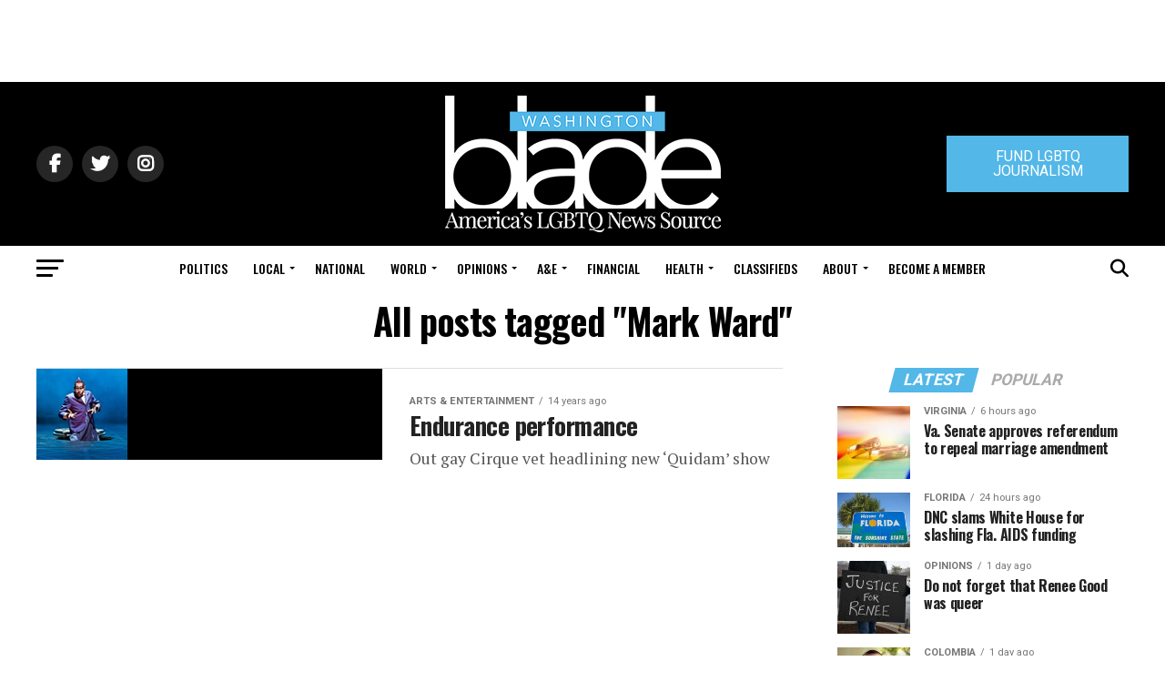

--- FILE ---
content_type: text/html; charset=utf-8
request_url: https://www.google.com/recaptcha/api2/aframe
body_size: 267
content:
<!DOCTYPE HTML><html><head><meta http-equiv="content-type" content="text/html; charset=UTF-8"></head><body><script nonce="O02ND1yo6Dgx5r_93MV1QQ">/** Anti-fraud and anti-abuse applications only. See google.com/recaptcha */ try{var clients={'sodar':'https://pagead2.googlesyndication.com/pagead/sodar?'};window.addEventListener("message",function(a){try{if(a.source===window.parent){var b=JSON.parse(a.data);var c=clients[b['id']];if(c){var d=document.createElement('img');d.src=c+b['params']+'&rc='+(localStorage.getItem("rc::a")?sessionStorage.getItem("rc::b"):"");window.document.body.appendChild(d);sessionStorage.setItem("rc::e",parseInt(sessionStorage.getItem("rc::e")||0)+1);localStorage.setItem("rc::h",'1768679627587');}}}catch(b){}});window.parent.postMessage("_grecaptcha_ready", "*");}catch(b){}</script></body></html>

--- FILE ---
content_type: application/javascript
request_url: https://prism.app-us1.com/?a=226661553&u=https%3A%2F%2Fwww.washingtonblade.com%2Ftag%2Fmark-ward%2F
body_size: -36
content:
window.visitorGlobalObject=window.visitorGlobalObject||window.prismGlobalObject;window.visitorGlobalObject.setVisitorId('da9e051f-2a83-46a0-83e8-5a8742c6fecb', '226661553');window.visitorGlobalObject.setWhitelistedServices('tracking', '226661553');